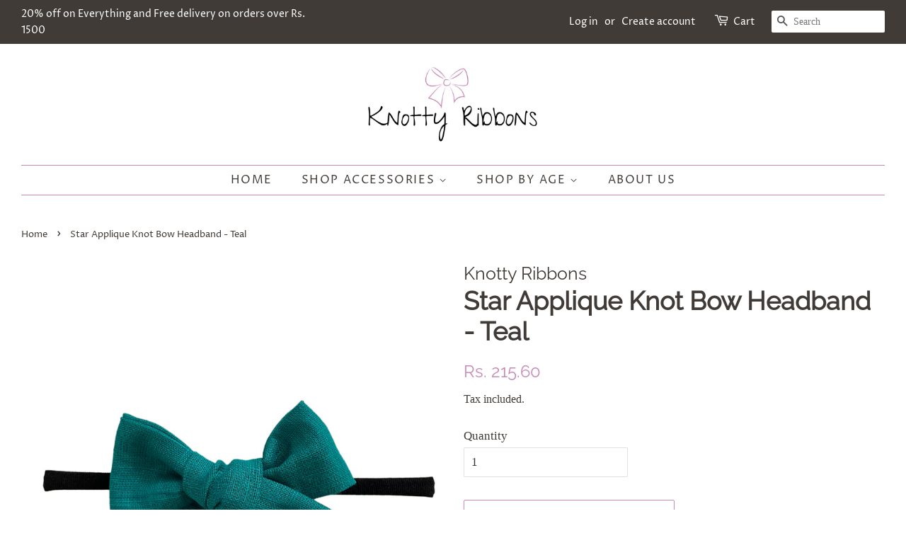

--- FILE ---
content_type: text/html; charset=utf-8
request_url: https://knottyribbons.in/products/star-applique-knot-bow-headband-teal
body_size: 16274
content:
<!doctype html>
<html class="no-js">
<head>

  <!-- Basic page needs ================================================== -->
  <meta charset="utf-8">
  <meta http-equiv="X-UA-Compatible" content="IE=edge,chrome=1">

  
  <link rel="shortcut icon" href="//knottyribbons.in/cdn/shop/files/Knotty_Ribbons_-_Sept_2_32x32.png?v=1630003831" type="image/png" />
  

  <!-- Title and description ================================================== -->
  <title>
  Star Applique Knot Bow Headband - Teal &ndash; Knotty Ribbons
  </title>

  
  <meta name="description" content="Each bow measures approximately 4&quot; x 3” and is handmade with love. Nylon headband - This option for your littlest baby and is made out of a soft and stretchy, nylon that is gentle on your baby&#39;s head. It is one-size-fits-all; no more buying new headbands as they grow. We look forward to seeing your sweet baby wearing #">
  

  <!-- Social meta ================================================== -->
  <!-- /snippets/social-meta-tags.liquid -->




<meta property="og:site_name" content="Knotty Ribbons">
<meta property="og:url" content="https://knottyribbons.in/products/star-applique-knot-bow-headband-teal">
<meta property="og:title" content="Star Applique Knot Bow Headband - Teal">
<meta property="og:type" content="product">
<meta property="og:description" content="Each bow measures approximately 4&quot; x 3” and is handmade with love. Nylon headband - This option for your littlest baby and is made out of a soft and stretchy, nylon that is gentle on your baby&#39;s head. It is one-size-fits-all; no more buying new headbands as they grow. We look forward to seeing your sweet baby wearing #">

  <meta property="og:price:amount" content="215.60">
  <meta property="og:price:currency" content="INR">

<meta property="og:image" content="http://knottyribbons.in/cdn/shop/products/NHB-STR-HTB-LGTL_1200x1200.png?v=1643211372">
<meta property="og:image:secure_url" content="https://knottyribbons.in/cdn/shop/products/NHB-STR-HTB-LGTL_1200x1200.png?v=1643211372">


<meta name="twitter:card" content="summary_large_image">
<meta name="twitter:title" content="Star Applique Knot Bow Headband - Teal">
<meta name="twitter:description" content="Each bow measures approximately 4&quot; x 3” and is handmade with love. Nylon headband - This option for your littlest baby and is made out of a soft and stretchy, nylon that is gentle on your baby&#39;s head. It is one-size-fits-all; no more buying new headbands as they grow. We look forward to seeing your sweet baby wearing #">


  <!-- Helpers ================================================== -->
  <link rel="canonical" href="https://knottyribbons.in/products/star-applique-knot-bow-headband-teal">
  <meta name="viewport" content="width=device-width,initial-scale=1">
  <meta name="theme-color" content="#c88ab5">

  <!-- CSS ================================================== -->
  <link href="//knottyribbons.in/cdn/shop/t/2/assets/timber.scss.css?v=149552062656975101501762238001" rel="stylesheet" type="text/css" media="all" />
  <link href="//knottyribbons.in/cdn/shop/t/2/assets/theme.scss.css?v=107110688012475756021762238001" rel="stylesheet" type="text/css" media="all" />

  <script>
    window.theme = window.theme || {};

    var theme = {
      strings: {
        addToCart: "Add to Cart",
        soldOut: "Sold Out",
        unavailable: "Unavailable",
        zoomClose: "Close (Esc)",
        zoomPrev: "Previous (Left arrow key)",
        zoomNext: "Next (Right arrow key)",
        addressError: "Error looking up that address",
        addressNoResults: "No results for that address",
        addressQueryLimit: "You have exceeded the Google API usage limit. Consider upgrading to a \u003ca href=\"https:\/\/developers.google.com\/maps\/premium\/usage-limits\"\u003ePremium Plan\u003c\/a\u003e.",
        authError: "There was a problem authenticating your Google Maps API Key."
      },
      settings: {
        // Adding some settings to allow the editor to update correctly when they are changed
        enableWideLayout: true,
        typeAccentTransform: true,
        typeAccentSpacing: true,
        baseFontSize: '17px',
        headerBaseFontSize: '36px',
        accentFontSize: '16px'
      },
      variables: {
        mediaQueryMedium: 'screen and (max-width: 768px)',
        bpSmall: false
      },
      moneyFormat: "Rs. {{amount}}"
    }

    document.documentElement.className = document.documentElement.className.replace('no-js', 'supports-js');
  </script>

  <!-- Header hook for plugins ================================================== -->
  <script>window.performance && window.performance.mark && window.performance.mark('shopify.content_for_header.start');</script><meta name="facebook-domain-verification" content="u8ruxeq2tgac6mqo114pwndu4xvwzr">
<meta name="google-site-verification" content="24Lpacs5vh0Bhg3l8GW-4DBkzewSBozwJQR9P4bz8Bs">
<meta id="shopify-digital-wallet" name="shopify-digital-wallet" content="/49877287071/digital_wallets/dialog">
<link rel="alternate" type="application/json+oembed" href="https://knottyribbons.in/products/star-applique-knot-bow-headband-teal.oembed">
<script async="async" src="/checkouts/internal/preloads.js?locale=en-IN"></script>
<script id="shopify-features" type="application/json">{"accessToken":"8d57ef58702d943e11206bd219de5a75","betas":["rich-media-storefront-analytics"],"domain":"knottyribbons.in","predictiveSearch":true,"shopId":49877287071,"locale":"en"}</script>
<script>var Shopify = Shopify || {};
Shopify.shop = "knotty-ribbons.myshopify.com";
Shopify.locale = "en";
Shopify.currency = {"active":"INR","rate":"1.0"};
Shopify.country = "IN";
Shopify.theme = {"name":"Minimal","id":113966284959,"schema_name":"Minimal","schema_version":"12.0.5","theme_store_id":380,"role":"main"};
Shopify.theme.handle = "null";
Shopify.theme.style = {"id":null,"handle":null};
Shopify.cdnHost = "knottyribbons.in/cdn";
Shopify.routes = Shopify.routes || {};
Shopify.routes.root = "/";</script>
<script type="module">!function(o){(o.Shopify=o.Shopify||{}).modules=!0}(window);</script>
<script>!function(o){function n(){var o=[];function n(){o.push(Array.prototype.slice.apply(arguments))}return n.q=o,n}var t=o.Shopify=o.Shopify||{};t.loadFeatures=n(),t.autoloadFeatures=n()}(window);</script>
<script id="shop-js-analytics" type="application/json">{"pageType":"product"}</script>
<script defer="defer" async type="module" src="//knottyribbons.in/cdn/shopifycloud/shop-js/modules/v2/client.init-shop-cart-sync_BT-GjEfc.en.esm.js"></script>
<script defer="defer" async type="module" src="//knottyribbons.in/cdn/shopifycloud/shop-js/modules/v2/chunk.common_D58fp_Oc.esm.js"></script>
<script defer="defer" async type="module" src="//knottyribbons.in/cdn/shopifycloud/shop-js/modules/v2/chunk.modal_xMitdFEc.esm.js"></script>
<script type="module">
  await import("//knottyribbons.in/cdn/shopifycloud/shop-js/modules/v2/client.init-shop-cart-sync_BT-GjEfc.en.esm.js");
await import("//knottyribbons.in/cdn/shopifycloud/shop-js/modules/v2/chunk.common_D58fp_Oc.esm.js");
await import("//knottyribbons.in/cdn/shopifycloud/shop-js/modules/v2/chunk.modal_xMitdFEc.esm.js");

  window.Shopify.SignInWithShop?.initShopCartSync?.({"fedCMEnabled":true,"windoidEnabled":true});

</script>
<script id="__st">var __st={"a":49877287071,"offset":-18000,"reqid":"853536a0-f710-440b-b39d-ea9f9a1a8389-1769034156","pageurl":"knottyribbons.in\/products\/star-applique-knot-bow-headband-teal","u":"0e41754ce5b7","p":"product","rtyp":"product","rid":7527859355866};</script>
<script>window.ShopifyPaypalV4VisibilityTracking = true;</script>
<script id="captcha-bootstrap">!function(){'use strict';const t='contact',e='account',n='new_comment',o=[[t,t],['blogs',n],['comments',n],[t,'customer']],c=[[e,'customer_login'],[e,'guest_login'],[e,'recover_customer_password'],[e,'create_customer']],r=t=>t.map((([t,e])=>`form[action*='/${t}']:not([data-nocaptcha='true']) input[name='form_type'][value='${e}']`)).join(','),a=t=>()=>t?[...document.querySelectorAll(t)].map((t=>t.form)):[];function s(){const t=[...o],e=r(t);return a(e)}const i='password',u='form_key',d=['recaptcha-v3-token','g-recaptcha-response','h-captcha-response',i],f=()=>{try{return window.sessionStorage}catch{return}},m='__shopify_v',_=t=>t.elements[u];function p(t,e,n=!1){try{const o=window.sessionStorage,c=JSON.parse(o.getItem(e)),{data:r}=function(t){const{data:e,action:n}=t;return t[m]||n?{data:e,action:n}:{data:t,action:n}}(c);for(const[e,n]of Object.entries(r))t.elements[e]&&(t.elements[e].value=n);n&&o.removeItem(e)}catch(o){console.error('form repopulation failed',{error:o})}}const l='form_type',E='cptcha';function T(t){t.dataset[E]=!0}const w=window,h=w.document,L='Shopify',v='ce_forms',y='captcha';let A=!1;((t,e)=>{const n=(g='f06e6c50-85a8-45c8-87d0-21a2b65856fe',I='https://cdn.shopify.com/shopifycloud/storefront-forms-hcaptcha/ce_storefront_forms_captcha_hcaptcha.v1.5.2.iife.js',D={infoText:'Protected by hCaptcha',privacyText:'Privacy',termsText:'Terms'},(t,e,n)=>{const o=w[L][v],c=o.bindForm;if(c)return c(t,g,e,D).then(n);var r;o.q.push([[t,g,e,D],n]),r=I,A||(h.body.append(Object.assign(h.createElement('script'),{id:'captcha-provider',async:!0,src:r})),A=!0)});var g,I,D;w[L]=w[L]||{},w[L][v]=w[L][v]||{},w[L][v].q=[],w[L][y]=w[L][y]||{},w[L][y].protect=function(t,e){n(t,void 0,e),T(t)},Object.freeze(w[L][y]),function(t,e,n,w,h,L){const[v,y,A,g]=function(t,e,n){const i=e?o:[],u=t?c:[],d=[...i,...u],f=r(d),m=r(i),_=r(d.filter((([t,e])=>n.includes(e))));return[a(f),a(m),a(_),s()]}(w,h,L),I=t=>{const e=t.target;return e instanceof HTMLFormElement?e:e&&e.form},D=t=>v().includes(t);t.addEventListener('submit',(t=>{const e=I(t);if(!e)return;const n=D(e)&&!e.dataset.hcaptchaBound&&!e.dataset.recaptchaBound,o=_(e),c=g().includes(e)&&(!o||!o.value);(n||c)&&t.preventDefault(),c&&!n&&(function(t){try{if(!f())return;!function(t){const e=f();if(!e)return;const n=_(t);if(!n)return;const o=n.value;o&&e.removeItem(o)}(t);const e=Array.from(Array(32),(()=>Math.random().toString(36)[2])).join('');!function(t,e){_(t)||t.append(Object.assign(document.createElement('input'),{type:'hidden',name:u})),t.elements[u].value=e}(t,e),function(t,e){const n=f();if(!n)return;const o=[...t.querySelectorAll(`input[type='${i}']`)].map((({name:t})=>t)),c=[...d,...o],r={};for(const[a,s]of new FormData(t).entries())c.includes(a)||(r[a]=s);n.setItem(e,JSON.stringify({[m]:1,action:t.action,data:r}))}(t,e)}catch(e){console.error('failed to persist form',e)}}(e),e.submit())}));const S=(t,e)=>{t&&!t.dataset[E]&&(n(t,e.some((e=>e===t))),T(t))};for(const o of['focusin','change'])t.addEventListener(o,(t=>{const e=I(t);D(e)&&S(e,y())}));const B=e.get('form_key'),M=e.get(l),P=B&&M;t.addEventListener('DOMContentLoaded',(()=>{const t=y();if(P)for(const e of t)e.elements[l].value===M&&p(e,B);[...new Set([...A(),...v().filter((t=>'true'===t.dataset.shopifyCaptcha))])].forEach((e=>S(e,t)))}))}(h,new URLSearchParams(w.location.search),n,t,e,['guest_login'])})(!0,!0)}();</script>
<script integrity="sha256-4kQ18oKyAcykRKYeNunJcIwy7WH5gtpwJnB7kiuLZ1E=" data-source-attribution="shopify.loadfeatures" defer="defer" src="//knottyribbons.in/cdn/shopifycloud/storefront/assets/storefront/load_feature-a0a9edcb.js" crossorigin="anonymous"></script>
<script data-source-attribution="shopify.dynamic_checkout.dynamic.init">var Shopify=Shopify||{};Shopify.PaymentButton=Shopify.PaymentButton||{isStorefrontPortableWallets:!0,init:function(){window.Shopify.PaymentButton.init=function(){};var t=document.createElement("script");t.src="https://knottyribbons.in/cdn/shopifycloud/portable-wallets/latest/portable-wallets.en.js",t.type="module",document.head.appendChild(t)}};
</script>
<script data-source-attribution="shopify.dynamic_checkout.buyer_consent">
  function portableWalletsHideBuyerConsent(e){var t=document.getElementById("shopify-buyer-consent"),n=document.getElementById("shopify-subscription-policy-button");t&&n&&(t.classList.add("hidden"),t.setAttribute("aria-hidden","true"),n.removeEventListener("click",e))}function portableWalletsShowBuyerConsent(e){var t=document.getElementById("shopify-buyer-consent"),n=document.getElementById("shopify-subscription-policy-button");t&&n&&(t.classList.remove("hidden"),t.removeAttribute("aria-hidden"),n.addEventListener("click",e))}window.Shopify?.PaymentButton&&(window.Shopify.PaymentButton.hideBuyerConsent=portableWalletsHideBuyerConsent,window.Shopify.PaymentButton.showBuyerConsent=portableWalletsShowBuyerConsent);
</script>
<script>
  function portableWalletsCleanup(e){e&&e.src&&console.error("Failed to load portable wallets script "+e.src);var t=document.querySelectorAll("shopify-accelerated-checkout .shopify-payment-button__skeleton, shopify-accelerated-checkout-cart .wallet-cart-button__skeleton"),e=document.getElementById("shopify-buyer-consent");for(let e=0;e<t.length;e++)t[e].remove();e&&e.remove()}function portableWalletsNotLoadedAsModule(e){e instanceof ErrorEvent&&"string"==typeof e.message&&e.message.includes("import.meta")&&"string"==typeof e.filename&&e.filename.includes("portable-wallets")&&(window.removeEventListener("error",portableWalletsNotLoadedAsModule),window.Shopify.PaymentButton.failedToLoad=e,"loading"===document.readyState?document.addEventListener("DOMContentLoaded",window.Shopify.PaymentButton.init):window.Shopify.PaymentButton.init())}window.addEventListener("error",portableWalletsNotLoadedAsModule);
</script>

<script type="module" src="https://knottyribbons.in/cdn/shopifycloud/portable-wallets/latest/portable-wallets.en.js" onError="portableWalletsCleanup(this)" crossorigin="anonymous"></script>
<script nomodule>
  document.addEventListener("DOMContentLoaded", portableWalletsCleanup);
</script>

<link id="shopify-accelerated-checkout-styles" rel="stylesheet" media="screen" href="https://knottyribbons.in/cdn/shopifycloud/portable-wallets/latest/accelerated-checkout-backwards-compat.css" crossorigin="anonymous">
<style id="shopify-accelerated-checkout-cart">
        #shopify-buyer-consent {
  margin-top: 1em;
  display: inline-block;
  width: 100%;
}

#shopify-buyer-consent.hidden {
  display: none;
}

#shopify-subscription-policy-button {
  background: none;
  border: none;
  padding: 0;
  text-decoration: underline;
  font-size: inherit;
  cursor: pointer;
}

#shopify-subscription-policy-button::before {
  box-shadow: none;
}

      </style>

<script>window.performance && window.performance.mark && window.performance.mark('shopify.content_for_header.end');</script>

  <script src="//knottyribbons.in/cdn/shop/t/2/assets/jquery-2.2.3.min.js?v=58211863146907186831602830424" type="text/javascript"></script>

  <script src="//knottyribbons.in/cdn/shop/t/2/assets/lazysizes.min.js?v=155223123402716617051602830425" async="async"></script>

  
  

<link href="https://monorail-edge.shopifysvc.com" rel="dns-prefetch">
<script>(function(){if ("sendBeacon" in navigator && "performance" in window) {try {var session_token_from_headers = performance.getEntriesByType('navigation')[0].serverTiming.find(x => x.name == '_s').description;} catch {var session_token_from_headers = undefined;}var session_cookie_matches = document.cookie.match(/_shopify_s=([^;]*)/);var session_token_from_cookie = session_cookie_matches && session_cookie_matches.length === 2 ? session_cookie_matches[1] : "";var session_token = session_token_from_headers || session_token_from_cookie || "";function handle_abandonment_event(e) {var entries = performance.getEntries().filter(function(entry) {return /monorail-edge.shopifysvc.com/.test(entry.name);});if (!window.abandonment_tracked && entries.length === 0) {window.abandonment_tracked = true;var currentMs = Date.now();var navigation_start = performance.timing.navigationStart;var payload = {shop_id: 49877287071,url: window.location.href,navigation_start,duration: currentMs - navigation_start,session_token,page_type: "product"};window.navigator.sendBeacon("https://monorail-edge.shopifysvc.com/v1/produce", JSON.stringify({schema_id: "online_store_buyer_site_abandonment/1.1",payload: payload,metadata: {event_created_at_ms: currentMs,event_sent_at_ms: currentMs}}));}}window.addEventListener('pagehide', handle_abandonment_event);}}());</script>
<script id="web-pixels-manager-setup">(function e(e,d,r,n,o){if(void 0===o&&(o={}),!Boolean(null===(a=null===(i=window.Shopify)||void 0===i?void 0:i.analytics)||void 0===a?void 0:a.replayQueue)){var i,a;window.Shopify=window.Shopify||{};var t=window.Shopify;t.analytics=t.analytics||{};var s=t.analytics;s.replayQueue=[],s.publish=function(e,d,r){return s.replayQueue.push([e,d,r]),!0};try{self.performance.mark("wpm:start")}catch(e){}var l=function(){var e={modern:/Edge?\/(1{2}[4-9]|1[2-9]\d|[2-9]\d{2}|\d{4,})\.\d+(\.\d+|)|Firefox\/(1{2}[4-9]|1[2-9]\d|[2-9]\d{2}|\d{4,})\.\d+(\.\d+|)|Chrom(ium|e)\/(9{2}|\d{3,})\.\d+(\.\d+|)|(Maci|X1{2}).+ Version\/(15\.\d+|(1[6-9]|[2-9]\d|\d{3,})\.\d+)([,.]\d+|)( \(\w+\)|)( Mobile\/\w+|) Safari\/|Chrome.+OPR\/(9{2}|\d{3,})\.\d+\.\d+|(CPU[ +]OS|iPhone[ +]OS|CPU[ +]iPhone|CPU IPhone OS|CPU iPad OS)[ +]+(15[._]\d+|(1[6-9]|[2-9]\d|\d{3,})[._]\d+)([._]\d+|)|Android:?[ /-](13[3-9]|1[4-9]\d|[2-9]\d{2}|\d{4,})(\.\d+|)(\.\d+|)|Android.+Firefox\/(13[5-9]|1[4-9]\d|[2-9]\d{2}|\d{4,})\.\d+(\.\d+|)|Android.+Chrom(ium|e)\/(13[3-9]|1[4-9]\d|[2-9]\d{2}|\d{4,})\.\d+(\.\d+|)|SamsungBrowser\/([2-9]\d|\d{3,})\.\d+/,legacy:/Edge?\/(1[6-9]|[2-9]\d|\d{3,})\.\d+(\.\d+|)|Firefox\/(5[4-9]|[6-9]\d|\d{3,})\.\d+(\.\d+|)|Chrom(ium|e)\/(5[1-9]|[6-9]\d|\d{3,})\.\d+(\.\d+|)([\d.]+$|.*Safari\/(?![\d.]+ Edge\/[\d.]+$))|(Maci|X1{2}).+ Version\/(10\.\d+|(1[1-9]|[2-9]\d|\d{3,})\.\d+)([,.]\d+|)( \(\w+\)|)( Mobile\/\w+|) Safari\/|Chrome.+OPR\/(3[89]|[4-9]\d|\d{3,})\.\d+\.\d+|(CPU[ +]OS|iPhone[ +]OS|CPU[ +]iPhone|CPU IPhone OS|CPU iPad OS)[ +]+(10[._]\d+|(1[1-9]|[2-9]\d|\d{3,})[._]\d+)([._]\d+|)|Android:?[ /-](13[3-9]|1[4-9]\d|[2-9]\d{2}|\d{4,})(\.\d+|)(\.\d+|)|Mobile Safari.+OPR\/([89]\d|\d{3,})\.\d+\.\d+|Android.+Firefox\/(13[5-9]|1[4-9]\d|[2-9]\d{2}|\d{4,})\.\d+(\.\d+|)|Android.+Chrom(ium|e)\/(13[3-9]|1[4-9]\d|[2-9]\d{2}|\d{4,})\.\d+(\.\d+|)|Android.+(UC? ?Browser|UCWEB|U3)[ /]?(15\.([5-9]|\d{2,})|(1[6-9]|[2-9]\d|\d{3,})\.\d+)\.\d+|SamsungBrowser\/(5\.\d+|([6-9]|\d{2,})\.\d+)|Android.+MQ{2}Browser\/(14(\.(9|\d{2,})|)|(1[5-9]|[2-9]\d|\d{3,})(\.\d+|))(\.\d+|)|K[Aa][Ii]OS\/(3\.\d+|([4-9]|\d{2,})\.\d+)(\.\d+|)/},d=e.modern,r=e.legacy,n=navigator.userAgent;return n.match(d)?"modern":n.match(r)?"legacy":"unknown"}(),u="modern"===l?"modern":"legacy",c=(null!=n?n:{modern:"",legacy:""})[u],f=function(e){return[e.baseUrl,"/wpm","/b",e.hashVersion,"modern"===e.buildTarget?"m":"l",".js"].join("")}({baseUrl:d,hashVersion:r,buildTarget:u}),m=function(e){var d=e.version,r=e.bundleTarget,n=e.surface,o=e.pageUrl,i=e.monorailEndpoint;return{emit:function(e){var a=e.status,t=e.errorMsg,s=(new Date).getTime(),l=JSON.stringify({metadata:{event_sent_at_ms:s},events:[{schema_id:"web_pixels_manager_load/3.1",payload:{version:d,bundle_target:r,page_url:o,status:a,surface:n,error_msg:t},metadata:{event_created_at_ms:s}}]});if(!i)return console&&console.warn&&console.warn("[Web Pixels Manager] No Monorail endpoint provided, skipping logging."),!1;try{return self.navigator.sendBeacon.bind(self.navigator)(i,l)}catch(e){}var u=new XMLHttpRequest;try{return u.open("POST",i,!0),u.setRequestHeader("Content-Type","text/plain"),u.send(l),!0}catch(e){return console&&console.warn&&console.warn("[Web Pixels Manager] Got an unhandled error while logging to Monorail."),!1}}}}({version:r,bundleTarget:l,surface:e.surface,pageUrl:self.location.href,monorailEndpoint:e.monorailEndpoint});try{o.browserTarget=l,function(e){var d=e.src,r=e.async,n=void 0===r||r,o=e.onload,i=e.onerror,a=e.sri,t=e.scriptDataAttributes,s=void 0===t?{}:t,l=document.createElement("script"),u=document.querySelector("head"),c=document.querySelector("body");if(l.async=n,l.src=d,a&&(l.integrity=a,l.crossOrigin="anonymous"),s)for(var f in s)if(Object.prototype.hasOwnProperty.call(s,f))try{l.dataset[f]=s[f]}catch(e){}if(o&&l.addEventListener("load",o),i&&l.addEventListener("error",i),u)u.appendChild(l);else{if(!c)throw new Error("Did not find a head or body element to append the script");c.appendChild(l)}}({src:f,async:!0,onload:function(){if(!function(){var e,d;return Boolean(null===(d=null===(e=window.Shopify)||void 0===e?void 0:e.analytics)||void 0===d?void 0:d.initialized)}()){var d=window.webPixelsManager.init(e)||void 0;if(d){var r=window.Shopify.analytics;r.replayQueue.forEach((function(e){var r=e[0],n=e[1],o=e[2];d.publishCustomEvent(r,n,o)})),r.replayQueue=[],r.publish=d.publishCustomEvent,r.visitor=d.visitor,r.initialized=!0}}},onerror:function(){return m.emit({status:"failed",errorMsg:"".concat(f," has failed to load")})},sri:function(e){var d=/^sha384-[A-Za-z0-9+/=]+$/;return"string"==typeof e&&d.test(e)}(c)?c:"",scriptDataAttributes:o}),m.emit({status:"loading"})}catch(e){m.emit({status:"failed",errorMsg:(null==e?void 0:e.message)||"Unknown error"})}}})({shopId: 49877287071,storefrontBaseUrl: "https://knottyribbons.in",extensionsBaseUrl: "https://extensions.shopifycdn.com/cdn/shopifycloud/web-pixels-manager",monorailEndpoint: "https://monorail-edge.shopifysvc.com/unstable/produce_batch",surface: "storefront-renderer",enabledBetaFlags: ["2dca8a86"],webPixelsConfigList: [{"id":"126025946","configuration":"{\"pixel_id\":\"344992117328937\",\"pixel_type\":\"facebook_pixel\",\"metaapp_system_user_token\":\"-\"}","eventPayloadVersion":"v1","runtimeContext":"OPEN","scriptVersion":"ca16bc87fe92b6042fbaa3acc2fbdaa6","type":"APP","apiClientId":2329312,"privacyPurposes":["ANALYTICS","MARKETING","SALE_OF_DATA"],"dataSharingAdjustments":{"protectedCustomerApprovalScopes":["read_customer_address","read_customer_email","read_customer_name","read_customer_personal_data","read_customer_phone"]}},{"id":"shopify-app-pixel","configuration":"{}","eventPayloadVersion":"v1","runtimeContext":"STRICT","scriptVersion":"0450","apiClientId":"shopify-pixel","type":"APP","privacyPurposes":["ANALYTICS","MARKETING"]},{"id":"shopify-custom-pixel","eventPayloadVersion":"v1","runtimeContext":"LAX","scriptVersion":"0450","apiClientId":"shopify-pixel","type":"CUSTOM","privacyPurposes":["ANALYTICS","MARKETING"]}],isMerchantRequest: false,initData: {"shop":{"name":"Knotty Ribbons","paymentSettings":{"currencyCode":"INR"},"myshopifyDomain":"knotty-ribbons.myshopify.com","countryCode":"IN","storefrontUrl":"https:\/\/knottyribbons.in"},"customer":null,"cart":null,"checkout":null,"productVariants":[{"price":{"amount":215.6,"currencyCode":"INR"},"product":{"title":"Star Applique Knot Bow Headband - Teal","vendor":"Knotty Ribbons","id":"7527859355866","untranslatedTitle":"Star Applique Knot Bow Headband - Teal","url":"\/products\/star-applique-knot-bow-headband-teal","type":""},"id":"42339400155354","image":{"src":"\/\/knottyribbons.in\/cdn\/shop\/products\/NHB-STR-HTB-LGTL.png?v=1643211372"},"sku":"NHB-STR-HTB-LG TL","title":"Default Title","untranslatedTitle":"Default Title"}],"purchasingCompany":null},},"https://knottyribbons.in/cdn","fcfee988w5aeb613cpc8e4bc33m6693e112",{"modern":"","legacy":""},{"shopId":"49877287071","storefrontBaseUrl":"https:\/\/knottyribbons.in","extensionBaseUrl":"https:\/\/extensions.shopifycdn.com\/cdn\/shopifycloud\/web-pixels-manager","surface":"storefront-renderer","enabledBetaFlags":"[\"2dca8a86\"]","isMerchantRequest":"false","hashVersion":"fcfee988w5aeb613cpc8e4bc33m6693e112","publish":"custom","events":"[[\"page_viewed\",{}],[\"product_viewed\",{\"productVariant\":{\"price\":{\"amount\":215.6,\"currencyCode\":\"INR\"},\"product\":{\"title\":\"Star Applique Knot Bow Headband - Teal\",\"vendor\":\"Knotty Ribbons\",\"id\":\"7527859355866\",\"untranslatedTitle\":\"Star Applique Knot Bow Headband - Teal\",\"url\":\"\/products\/star-applique-knot-bow-headband-teal\",\"type\":\"\"},\"id\":\"42339400155354\",\"image\":{\"src\":\"\/\/knottyribbons.in\/cdn\/shop\/products\/NHB-STR-HTB-LGTL.png?v=1643211372\"},\"sku\":\"NHB-STR-HTB-LG TL\",\"title\":\"Default Title\",\"untranslatedTitle\":\"Default Title\"}}]]"});</script><script>
  window.ShopifyAnalytics = window.ShopifyAnalytics || {};
  window.ShopifyAnalytics.meta = window.ShopifyAnalytics.meta || {};
  window.ShopifyAnalytics.meta.currency = 'INR';
  var meta = {"product":{"id":7527859355866,"gid":"gid:\/\/shopify\/Product\/7527859355866","vendor":"Knotty Ribbons","type":"","handle":"star-applique-knot-bow-headband-teal","variants":[{"id":42339400155354,"price":21560,"name":"Star Applique Knot Bow Headband - Teal","public_title":null,"sku":"NHB-STR-HTB-LG TL"}],"remote":false},"page":{"pageType":"product","resourceType":"product","resourceId":7527859355866,"requestId":"853536a0-f710-440b-b39d-ea9f9a1a8389-1769034156"}};
  for (var attr in meta) {
    window.ShopifyAnalytics.meta[attr] = meta[attr];
  }
</script>
<script class="analytics">
  (function () {
    var customDocumentWrite = function(content) {
      var jquery = null;

      if (window.jQuery) {
        jquery = window.jQuery;
      } else if (window.Checkout && window.Checkout.$) {
        jquery = window.Checkout.$;
      }

      if (jquery) {
        jquery('body').append(content);
      }
    };

    var hasLoggedConversion = function(token) {
      if (token) {
        return document.cookie.indexOf('loggedConversion=' + token) !== -1;
      }
      return false;
    }

    var setCookieIfConversion = function(token) {
      if (token) {
        var twoMonthsFromNow = new Date(Date.now());
        twoMonthsFromNow.setMonth(twoMonthsFromNow.getMonth() + 2);

        document.cookie = 'loggedConversion=' + token + '; expires=' + twoMonthsFromNow;
      }
    }

    var trekkie = window.ShopifyAnalytics.lib = window.trekkie = window.trekkie || [];
    if (trekkie.integrations) {
      return;
    }
    trekkie.methods = [
      'identify',
      'page',
      'ready',
      'track',
      'trackForm',
      'trackLink'
    ];
    trekkie.factory = function(method) {
      return function() {
        var args = Array.prototype.slice.call(arguments);
        args.unshift(method);
        trekkie.push(args);
        return trekkie;
      };
    };
    for (var i = 0; i < trekkie.methods.length; i++) {
      var key = trekkie.methods[i];
      trekkie[key] = trekkie.factory(key);
    }
    trekkie.load = function(config) {
      trekkie.config = config || {};
      trekkie.config.initialDocumentCookie = document.cookie;
      var first = document.getElementsByTagName('script')[0];
      var script = document.createElement('script');
      script.type = 'text/javascript';
      script.onerror = function(e) {
        var scriptFallback = document.createElement('script');
        scriptFallback.type = 'text/javascript';
        scriptFallback.onerror = function(error) {
                var Monorail = {
      produce: function produce(monorailDomain, schemaId, payload) {
        var currentMs = new Date().getTime();
        var event = {
          schema_id: schemaId,
          payload: payload,
          metadata: {
            event_created_at_ms: currentMs,
            event_sent_at_ms: currentMs
          }
        };
        return Monorail.sendRequest("https://" + monorailDomain + "/v1/produce", JSON.stringify(event));
      },
      sendRequest: function sendRequest(endpointUrl, payload) {
        // Try the sendBeacon API
        if (window && window.navigator && typeof window.navigator.sendBeacon === 'function' && typeof window.Blob === 'function' && !Monorail.isIos12()) {
          var blobData = new window.Blob([payload], {
            type: 'text/plain'
          });

          if (window.navigator.sendBeacon(endpointUrl, blobData)) {
            return true;
          } // sendBeacon was not successful

        } // XHR beacon

        var xhr = new XMLHttpRequest();

        try {
          xhr.open('POST', endpointUrl);
          xhr.setRequestHeader('Content-Type', 'text/plain');
          xhr.send(payload);
        } catch (e) {
          console.log(e);
        }

        return false;
      },
      isIos12: function isIos12() {
        return window.navigator.userAgent.lastIndexOf('iPhone; CPU iPhone OS 12_') !== -1 || window.navigator.userAgent.lastIndexOf('iPad; CPU OS 12_') !== -1;
      }
    };
    Monorail.produce('monorail-edge.shopifysvc.com',
      'trekkie_storefront_load_errors/1.1',
      {shop_id: 49877287071,
      theme_id: 113966284959,
      app_name: "storefront",
      context_url: window.location.href,
      source_url: "//knottyribbons.in/cdn/s/trekkie.storefront.9615f8e10e499e09ff0451d383e936edfcfbbf47.min.js"});

        };
        scriptFallback.async = true;
        scriptFallback.src = '//knottyribbons.in/cdn/s/trekkie.storefront.9615f8e10e499e09ff0451d383e936edfcfbbf47.min.js';
        first.parentNode.insertBefore(scriptFallback, first);
      };
      script.async = true;
      script.src = '//knottyribbons.in/cdn/s/trekkie.storefront.9615f8e10e499e09ff0451d383e936edfcfbbf47.min.js';
      first.parentNode.insertBefore(script, first);
    };
    trekkie.load(
      {"Trekkie":{"appName":"storefront","development":false,"defaultAttributes":{"shopId":49877287071,"isMerchantRequest":null,"themeId":113966284959,"themeCityHash":"8434136875207661178","contentLanguage":"en","currency":"INR","eventMetadataId":"d5c05c3b-6d8d-403f-8fcc-6e99d91bda5f"},"isServerSideCookieWritingEnabled":true,"monorailRegion":"shop_domain","enabledBetaFlags":["65f19447"]},"Session Attribution":{},"S2S":{"facebookCapiEnabled":true,"source":"trekkie-storefront-renderer","apiClientId":580111}}
    );

    var loaded = false;
    trekkie.ready(function() {
      if (loaded) return;
      loaded = true;

      window.ShopifyAnalytics.lib = window.trekkie;

      var originalDocumentWrite = document.write;
      document.write = customDocumentWrite;
      try { window.ShopifyAnalytics.merchantGoogleAnalytics.call(this); } catch(error) {};
      document.write = originalDocumentWrite;

      window.ShopifyAnalytics.lib.page(null,{"pageType":"product","resourceType":"product","resourceId":7527859355866,"requestId":"853536a0-f710-440b-b39d-ea9f9a1a8389-1769034156","shopifyEmitted":true});

      var match = window.location.pathname.match(/checkouts\/(.+)\/(thank_you|post_purchase)/)
      var token = match? match[1]: undefined;
      if (!hasLoggedConversion(token)) {
        setCookieIfConversion(token);
        window.ShopifyAnalytics.lib.track("Viewed Product",{"currency":"INR","variantId":42339400155354,"productId":7527859355866,"productGid":"gid:\/\/shopify\/Product\/7527859355866","name":"Star Applique Knot Bow Headband - Teal","price":"215.60","sku":"NHB-STR-HTB-LG TL","brand":"Knotty Ribbons","variant":null,"category":"","nonInteraction":true,"remote":false},undefined,undefined,{"shopifyEmitted":true});
      window.ShopifyAnalytics.lib.track("monorail:\/\/trekkie_storefront_viewed_product\/1.1",{"currency":"INR","variantId":42339400155354,"productId":7527859355866,"productGid":"gid:\/\/shopify\/Product\/7527859355866","name":"Star Applique Knot Bow Headband - Teal","price":"215.60","sku":"NHB-STR-HTB-LG TL","brand":"Knotty Ribbons","variant":null,"category":"","nonInteraction":true,"remote":false,"referer":"https:\/\/knottyribbons.in\/products\/star-applique-knot-bow-headband-teal"});
      }
    });


        var eventsListenerScript = document.createElement('script');
        eventsListenerScript.async = true;
        eventsListenerScript.src = "//knottyribbons.in/cdn/shopifycloud/storefront/assets/shop_events_listener-3da45d37.js";
        document.getElementsByTagName('head')[0].appendChild(eventsListenerScript);

})();</script>
<script
  defer
  src="https://knottyribbons.in/cdn/shopifycloud/perf-kit/shopify-perf-kit-3.0.4.min.js"
  data-application="storefront-renderer"
  data-shop-id="49877287071"
  data-render-region="gcp-us-central1"
  data-page-type="product"
  data-theme-instance-id="113966284959"
  data-theme-name="Minimal"
  data-theme-version="12.0.5"
  data-monorail-region="shop_domain"
  data-resource-timing-sampling-rate="10"
  data-shs="true"
  data-shs-beacon="true"
  data-shs-export-with-fetch="true"
  data-shs-logs-sample-rate="1"
  data-shs-beacon-endpoint="https://knottyribbons.in/api/collect"
></script>
</head>

<body id="star-applique-knot-bow-headband-teal" class="template-product">

  <div id="shopify-section-header" class="shopify-section"><style>
  .logo__image-wrapper {
    max-width: 250px;
  }
  /*================= If logo is above navigation ================== */
  
    .site-nav {
      
        border-top: 1px solid #c88ab5;
        border-bottom: 1px solid #c88ab5;
      
      margin-top: 30px;
    }

    
      .logo__image-wrapper {
        margin: 0 auto;
      }
    
  

  /*============ If logo is on the same line as navigation ============ */
  


  
</style>

<div data-section-id="header" data-section-type="header-section">
  <div class="header-bar">
    <div class="wrapper medium-down--hide">
      <div class="post-large--display-table">

        
          <div class="header-bar__left post-large--display-table-cell">

            

            

            
              <div class="header-bar__module header-bar__message">
                
                  <a href="/collections">
                
                  20% off on Everything and Free delivery on orders over Rs. 1500
                
                  </a>
                
              </div>
            

          </div>
        

        <div class="header-bar__right post-large--display-table-cell">

          
            <ul class="header-bar__module header-bar__module--list">
              
                <li>
                  <a href="https://shopify.com/49877287071/account?locale=en&amp;region_country=IN" id="customer_login_link">Log in</a>
                </li>
                <li>or</li>
                <li>
                  <a href="https://shopify.com/49877287071/account?locale=en" id="customer_register_link">Create account</a>
                </li>
              
            </ul>
          

          <div class="header-bar__module">
            <span class="header-bar__sep" aria-hidden="true"></span>
            <a href="/cart" class="cart-page-link">
              <span class="icon icon-cart header-bar__cart-icon" aria-hidden="true"></span>
            </a>
          </div>

          <div class="header-bar__module">
            <a href="/cart" class="cart-page-link">
              Cart
              <span class="cart-count header-bar__cart-count hidden-count">0</span>
            </a>
          </div>

          
            
              <div class="header-bar__module header-bar__search">
                


  <form action="/search" method="get" class="header-bar__search-form clearfix" role="search">
    
    <button type="submit" class="btn btn--search icon-fallback-text header-bar__search-submit">
      <span class="icon icon-search" aria-hidden="true"></span>
      <span class="fallback-text">Search</span>
    </button>
    <input type="search" name="q" value="" aria-label="Search" class="header-bar__search-input" placeholder="Search">
  </form>


              </div>
            
          

        </div>
      </div>
    </div>

    <div class="wrapper post-large--hide announcement-bar--mobile">
      
        
          <a href="/collections">
        
          <span>20% off on Everything and Free delivery on orders over Rs. 1500</span>
        
          </a>
        
      
    </div>

    <div class="wrapper post-large--hide">
      
        <button type="button" class="mobile-nav-trigger" id="MobileNavTrigger" aria-controls="MobileNav" aria-expanded="false">
          <span class="icon icon-hamburger" aria-hidden="true"></span>
          Menu
        </button>
      
      <a href="/cart" class="cart-page-link mobile-cart-page-link">
        <span class="icon icon-cart header-bar__cart-icon" aria-hidden="true"></span>
        Cart <span class="cart-count hidden-count">0</span>
      </a>
    </div>
    <nav role="navigation">
  <ul id="MobileNav" class="mobile-nav post-large--hide">
    
      
        <li class="mobile-nav__link">
          <a
            href="/"
            class="mobile-nav"
            >
            Home
          </a>
        </li>
      
    
      
        
        <li class="mobile-nav__link" aria-haspopup="true">
          <a
            href="/collections/all"
            class="mobile-nav__sublist-trigger"
            aria-controls="MobileNav-Parent-2"
            aria-expanded="false">
            Shop Accessories
            <span class="icon-fallback-text mobile-nav__sublist-expand" aria-hidden="true">
  <span class="icon icon-plus" aria-hidden="true"></span>
  <span class="fallback-text">+</span>
</span>
<span class="icon-fallback-text mobile-nav__sublist-contract" aria-hidden="true">
  <span class="icon icon-minus" aria-hidden="true"></span>
  <span class="fallback-text">-</span>
</span>

          </a>
          <ul
            id="MobileNav-Parent-2"
            class="mobile-nav__sublist">
            
              <li class="mobile-nav__sublist-link ">
                <a href="/collections/all" class="site-nav__link">All <span class="visually-hidden">Shop Accessories</span></a>
              </li>
            
            
              
                
                <li class="mobile-nav__sublist-link">
                  <a
                    href="/collections/collections"
                    class="mobile-nav__sublist-trigger"
                    aria-controls="MobileNav-Child-2-1"
                    aria-expanded="false"
                    >
                    Collections
                    <span class="icon-fallback-text mobile-nav__sublist-expand" aria-hidden="true">
  <span class="icon icon-plus" aria-hidden="true"></span>
  <span class="fallback-text">+</span>
</span>
<span class="icon-fallback-text mobile-nav__sublist-contract" aria-hidden="true">
  <span class="icon icon-minus" aria-hidden="true"></span>
  <span class="fallback-text">-</span>
</span>

                  </a>
                  <ul
                    id="MobileNav-Child-2-1"
                    class="mobile-nav__sublist mobile-nav__sublist--grandchilds">
                    
                      <li class="mobile-nav__sublist-link">
                        <a
                          href="/collections/winter-velvets"
                          >
                          All Things Velvets
                        </a>
                      </li>
                    
                      <li class="mobile-nav__sublist-link">
                        <a
                          href="/collections/leather"
                          >
                          Leather Weather
                        </a>
                      </li>
                    
                      <li class="mobile-nav__sublist-link">
                        <a
                          href="/collections/unicorn"
                          >
                          Unicorn Collection
                        </a>
                      </li>
                    
                      <li class="mobile-nav__sublist-link">
                        <a
                          href="/collections/party-collection"
                          >
                          Party Collection
                        </a>
                      </li>
                    
                      <li class="mobile-nav__sublist-link">
                        <a
                          href="/collections/pom-pom-collection"
                          >
                          Pom Pom Collection
                        </a>
                      </li>
                    
                  </ul>
                </li>
              
            
              
                
                <li class="mobile-nav__sublist-link">
                  <a
                    href="/collections/headbands"
                    class="mobile-nav__sublist-trigger"
                    aria-controls="MobileNav-Child-2-2"
                    aria-expanded="false"
                    >
                    Hair Bands
                    <span class="icon-fallback-text mobile-nav__sublist-expand" aria-hidden="true">
  <span class="icon icon-plus" aria-hidden="true"></span>
  <span class="fallback-text">+</span>
</span>
<span class="icon-fallback-text mobile-nav__sublist-contract" aria-hidden="true">
  <span class="icon icon-minus" aria-hidden="true"></span>
  <span class="fallback-text">-</span>
</span>

                  </a>
                  <ul
                    id="MobileNav-Child-2-2"
                    class="mobile-nav__sublist mobile-nav__sublist--grandchilds">
                    
                      <li class="mobile-nav__sublist-link">
                        <a
                          href="/collections/all-hair-bands"
                          >
                          All Hair Bands
                        </a>
                      </li>
                    
                      <li class="mobile-nav__sublist-link">
                        <a
                          href="/collections/hairband-sets"
                          >
                          Hair Band Sets
                        </a>
                      </li>
                    
                      <li class="mobile-nav__sublist-link">
                        <a
                          href="/collections/headbands"
                          >
                          Elastic Hair Bands
                        </a>
                      </li>
                    
                      <li class="mobile-nav__sublist-link">
                        <a
                          href="/collections/hard-bands"
                          >
                          Hard Bands
                        </a>
                      </li>
                    
                      <li class="mobile-nav__sublist-link">
                        <a
                          href="/collections/turband-headbands-1"
                          >
                          Woolen Turban Headbands
                        </a>
                      </li>
                    
                  </ul>
                </li>
              
            
              
                
                <li class="mobile-nav__sublist-link">
                  <a
                    href="/collections/hair-clips"
                    class="mobile-nav__sublist-trigger"
                    aria-controls="MobileNav-Child-2-3"
                    aria-expanded="false"
                    >
                    Hair Clips
                    <span class="icon-fallback-text mobile-nav__sublist-expand" aria-hidden="true">
  <span class="icon icon-plus" aria-hidden="true"></span>
  <span class="fallback-text">+</span>
</span>
<span class="icon-fallback-text mobile-nav__sublist-contract" aria-hidden="true">
  <span class="icon icon-minus" aria-hidden="true"></span>
  <span class="fallback-text">-</span>
</span>

                  </a>
                  <ul
                    id="MobileNav-Child-2-3"
                    class="mobile-nav__sublist mobile-nav__sublist--grandchilds">
                    
                      <li class="mobile-nav__sublist-link">
                        <a
                          href="/collections/alligator-clips"
                          >
                          Alligator Clips 
                        </a>
                      </li>
                    
                      <li class="mobile-nav__sublist-link">
                        <a
                          href="/collections/tic-tacs"
                          >
                          Tic Tacs
                        </a>
                      </li>
                    
                  </ul>
                </li>
              
            
              
                <li class="mobile-nav__sublist-link">
                  <a
                    href="/collections/hair-ties"
                    >
                    Hair Ties
                  </a>
                </li>
              
            
              
                <li class="mobile-nav__sublist-link">
                  <a
                    href="/collections/kids-round-sunglasses"
                    >
                    Kids Sunglasses (Unisex)
                  </a>
                </li>
              
            
              
                <li class="mobile-nav__sublist-link">
                  <a
                    href="/collections/sling-bags"
                    >
                    Kids Sling Bags
                  </a>
                </li>
              
            
              
                <li class="mobile-nav__sublist-link">
                  <a
                    href="/collections/masks"
                    >
                    Face Masks
                  </a>
                </li>
              
            
              
                <li class="mobile-nav__sublist-link">
                  <a
                    href="/collections/crochet-caps"
                    >
                    Baby Crochet Caps
                  </a>
                </li>
              
            
              
                
                <li class="mobile-nav__sublist-link">
                  <a
                    href="/collections/bows"
                    class="mobile-nav__sublist-trigger"
                    aria-controls="MobileNav-Child-2-9"
                    aria-expanded="false"
                    >
                    Bows
                    <span class="icon-fallback-text mobile-nav__sublist-expand" aria-hidden="true">
  <span class="icon icon-plus" aria-hidden="true"></span>
  <span class="fallback-text">+</span>
</span>
<span class="icon-fallback-text mobile-nav__sublist-contract" aria-hidden="true">
  <span class="icon icon-minus" aria-hidden="true"></span>
  <span class="fallback-text">-</span>
</span>

                  </a>
                  <ul
                    id="MobileNav-Child-2-9"
                    class="mobile-nav__sublist mobile-nav__sublist--grandchilds">
                    
                      <li class="mobile-nav__sublist-link">
                        <a
                          href="/collections/classic-bows"
                          >
                          Classic Bows
                        </a>
                      </li>
                    
                      <li class="mobile-nav__sublist-link">
                        <a
                          href="/collections/sailor-school-bows"
                          >
                          Sailor &amp; School Bows
                        </a>
                      </li>
                    
                      <li class="mobile-nav__sublist-link">
                        <a
                          href="/collections/oversized-bows"
                          >
                          Oversized Bows
                        </a>
                      </li>
                    
                      <li class="mobile-nav__sublist-link">
                        <a
                          href="/collections/knot-bows"
                          >
                          Knot Bows
                        </a>
                      </li>
                    
                      <li class="mobile-nav__sublist-link">
                        <a
                          href="/collections/mini-bows"
                          >
                          Mini Bows
                        </a>
                      </li>
                    
                  </ul>
                </li>
              
            
              
                <li class="mobile-nav__sublist-link">
                  <a
                    href="/collections/flowers"
                    >
                    Flowers
                  </a>
                </li>
              
            
          </ul>
        </li>
      
    
      
        
        <li class="mobile-nav__link" aria-haspopup="true">
          <a
            href="/"
            class="mobile-nav__sublist-trigger"
            aria-controls="MobileNav-Parent-3"
            aria-expanded="false">
            Shop By Age
            <span class="icon-fallback-text mobile-nav__sublist-expand" aria-hidden="true">
  <span class="icon icon-plus" aria-hidden="true"></span>
  <span class="fallback-text">+</span>
</span>
<span class="icon-fallback-text mobile-nav__sublist-contract" aria-hidden="true">
  <span class="icon icon-minus" aria-hidden="true"></span>
  <span class="fallback-text">-</span>
</span>

          </a>
          <ul
            id="MobileNav-Parent-3"
            class="mobile-nav__sublist">
            
            
              
                
                <li class="mobile-nav__sublist-link">
                  <a
                    href="/collections/newborns-0-6-months"
                    class="mobile-nav__sublist-trigger"
                    aria-controls="MobileNav-Child-3-1"
                    aria-expanded="false"
                    >
                    Newborns (0-4 months)
                    <span class="icon-fallback-text mobile-nav__sublist-expand" aria-hidden="true">
  <span class="icon icon-plus" aria-hidden="true"></span>
  <span class="fallback-text">+</span>
</span>
<span class="icon-fallback-text mobile-nav__sublist-contract" aria-hidden="true">
  <span class="icon icon-minus" aria-hidden="true"></span>
  <span class="fallback-text">-</span>
</span>

                  </a>
                  <ul
                    id="MobileNav-Child-3-1"
                    class="mobile-nav__sublist mobile-nav__sublist--grandchilds">
                    
                      <li class="mobile-nav__sublist-link">
                        <a
                          href="/collections/nylon-headbands"
                          >
                          Nylon Headbands
                        </a>
                      </li>
                    
                      <li class="mobile-nav__sublist-link">
                        <a
                          href="/collections/thin-elastic-hairbands"
                          >
                          Elastic Headbands
                        </a>
                      </li>
                    
                      <li class="mobile-nav__sublist-link">
                        <a
                          href="/collections/crochet-caps"
                          >
                          Crochet Caps
                        </a>
                      </li>
                    
                  </ul>
                </li>
              
            
              
                
                <li class="mobile-nav__sublist-link">
                  <a
                    href="/collections/infants-toddlers-3months-3years"
                    class="mobile-nav__sublist-trigger"
                    aria-controls="MobileNav-Child-3-2"
                    aria-expanded="false"
                    >
                    Toddlers (4 months - 2.5 years)
                    <span class="icon-fallback-text mobile-nav__sublist-expand" aria-hidden="true">
  <span class="icon icon-plus" aria-hidden="true"></span>
  <span class="fallback-text">+</span>
</span>
<span class="icon-fallback-text mobile-nav__sublist-contract" aria-hidden="true">
  <span class="icon icon-minus" aria-hidden="true"></span>
  <span class="fallback-text">-</span>
</span>

                  </a>
                  <ul
                    id="MobileNav-Child-3-2"
                    class="mobile-nav__sublist mobile-nav__sublist--grandchilds">
                    
                      <li class="mobile-nav__sublist-link">
                        <a
                          href="/collections/alligator-clips"
                          >
                          Alligator Clips
                        </a>
                      </li>
                    
                      <li class="mobile-nav__sublist-link">
                        <a
                          href="/collections/tic-tacs"
                          >
                          Tic Tacs
                        </a>
                      </li>
                    
                      <li class="mobile-nav__sublist-link">
                        <a
                          href="/collections/headbands"
                          >
                          Head Bands
                        </a>
                      </li>
                    
                      <li class="mobile-nav__sublist-link">
                        <a
                          href="/collections/crochet-caps"
                          >
                          Crochet Caps
                        </a>
                      </li>
                    
                  </ul>
                </li>
              
            
              
                
                <li class="mobile-nav__sublist-link">
                  <a
                    href="/collections/pre-schoolers-girls-3-years-above"
                    class="mobile-nav__sublist-trigger"
                    aria-controls="MobileNav-Child-3-3"
                    aria-expanded="false"
                    >
                    Pre-Schoolers (2.5 - 4 Years)
                    <span class="icon-fallback-text mobile-nav__sublist-expand" aria-hidden="true">
  <span class="icon icon-plus" aria-hidden="true"></span>
  <span class="fallback-text">+</span>
</span>
<span class="icon-fallback-text mobile-nav__sublist-contract" aria-hidden="true">
  <span class="icon icon-minus" aria-hidden="true"></span>
  <span class="fallback-text">-</span>
</span>

                  </a>
                  <ul
                    id="MobileNav-Child-3-3"
                    class="mobile-nav__sublist mobile-nav__sublist--grandchilds">
                    
                      <li class="mobile-nav__sublist-link">
                        <a
                          href="/collections/hard-bands"
                          >
                          Hair Bands
                        </a>
                      </li>
                    
                      <li class="mobile-nav__sublist-link">
                        <a
                          href="/collections/hair-clips"
                          >
                          Hair Clips
                        </a>
                      </li>
                    
                      <li class="mobile-nav__sublist-link">
                        <a
                          href="/collections/masks"
                          >
                          Face Masks
                        </a>
                      </li>
                    
                  </ul>
                </li>
              
            
              
                
                <li class="mobile-nav__sublist-link">
                  <a
                    href="/collections/girls-4-years-above"
                    class="mobile-nav__sublist-trigger"
                    aria-controls="MobileNav-Child-3-4"
                    aria-expanded="false"
                    >
                    Girls (4 Years &amp; above)
                    <span class="icon-fallback-text mobile-nav__sublist-expand" aria-hidden="true">
  <span class="icon icon-plus" aria-hidden="true"></span>
  <span class="fallback-text">+</span>
</span>
<span class="icon-fallback-text mobile-nav__sublist-contract" aria-hidden="true">
  <span class="icon icon-minus" aria-hidden="true"></span>
  <span class="fallback-text">-</span>
</span>

                  </a>
                  <ul
                    id="MobileNav-Child-3-4"
                    class="mobile-nav__sublist mobile-nav__sublist--grandchilds">
                    
                      <li class="mobile-nav__sublist-link">
                        <a
                          href="/collections/hard-bands"
                          >
                          Hair Bands
                        </a>
                      </li>
                    
                      <li class="mobile-nav__sublist-link">
                        <a
                          href="/collections/alligator-clips"
                          >
                          Alligator Clips
                        </a>
                      </li>
                    
                      <li class="mobile-nav__sublist-link">
                        <a
                          href="/collections/tic-tacs"
                          >
                          Tic Tacs
                        </a>
                      </li>
                    
                      <li class="mobile-nav__sublist-link">
                        <a
                          href="/collections/masks"
                          >
                          Face Masks
                        </a>
                      </li>
                    
                  </ul>
                </li>
              
            
          </ul>
        </li>
      
    
      
        <li class="mobile-nav__link">
          <a
            href="/pages/about-us"
            class="mobile-nav"
            >
            About Us
          </a>
        </li>
      
    

    
      
        <li class="mobile-nav__link">
          <a href="https://shopify.com/49877287071/account?locale=en&amp;region_country=IN" id="customer_login_link">Log in</a>
        </li>
        <li class="mobile-nav__link">
          <a href="https://shopify.com/49877287071/account?locale=en" id="customer_register_link">Create account</a>
        </li>
      
    

    <li class="mobile-nav__link">
      
        <div class="header-bar__module header-bar__search">
          


  <form action="/search" method="get" class="header-bar__search-form clearfix" role="search">
    
    <button type="submit" class="btn btn--search icon-fallback-text header-bar__search-submit">
      <span class="icon icon-search" aria-hidden="true"></span>
      <span class="fallback-text">Search</span>
    </button>
    <input type="search" name="q" value="" aria-label="Search" class="header-bar__search-input" placeholder="Search">
  </form>


        </div>
      
    </li>
  </ul>
</nav>

  </div>

  <header class="site-header" role="banner">
    <div class="wrapper">

      
        <div class="grid--full">
          <div class="grid__item">
            
              <div class="h1 site-header__logo" itemscope itemtype="http://schema.org/Organization">
            
              
                <noscript>
                  
                  <div class="logo__image-wrapper">
                    <img src="//knottyribbons.in/cdn/shop/files/KNOTTYRIBBONS_2_1_250x.png?v=1629994120" alt="Knotty Ribbons" />
                  </div>
                </noscript>
                <div class="logo__image-wrapper supports-js">
                  <a href="/" itemprop="url" style="padding-top:44.54545454545455%;">
                    
                    <img class="logo__image lazyload"
                         src="//knottyribbons.in/cdn/shop/files/KNOTTYRIBBONS_2_1_300x300.png?v=1629994120"
                         data-src="//knottyribbons.in/cdn/shop/files/KNOTTYRIBBONS_2_1_{width}x.png?v=1629994120"
                         data-widths="[120, 180, 360, 540, 720, 900, 1080, 1296, 1512, 1728, 1944, 2048]"
                         data-aspectratio="2.2448979591836733"
                         data-sizes="auto"
                         alt="Knotty Ribbons"
                         itemprop="logo">
                  </a>
                </div>
              
            
              </div>
            
          </div>
        </div>
        <div class="grid--full medium-down--hide">
          <div class="grid__item">
            
<nav>
  <ul class="site-nav" id="AccessibleNav">
    
      
        <li>
          <a
            href="/"
            class="site-nav__link"
            data-meganav-type="child"
            >
              Home
          </a>
        </li>
      
    
      
      
        <li
          class="site-nav--has-dropdown "
          aria-haspopup="true">
          <a
            href="/collections/all"
            class="site-nav__link"
            data-meganav-type="parent"
            aria-controls="MenuParent-2"
            aria-expanded="false"
            >
              Shop Accessories
              <span class="icon icon-arrow-down" aria-hidden="true"></span>
          </a>
          <ul
            id="MenuParent-2"
            class="site-nav__dropdown site-nav--has-grandchildren"
            data-meganav-dropdown>
            
              
              
                <li
                  class="site-nav--has-dropdown site-nav--has-dropdown-grandchild "
                  aria-haspopup="true">
                  <a
                    href="/collections/collections"
                    class="site-nav__link"
                    aria-controls="MenuChildren-2-1"
                    data-meganav-type="parent"
                    
                    tabindex="-1">
                      Collections
                      <span class="icon icon-arrow-down" aria-hidden="true"></span>
                  </a>
                  <ul
                    id="MenuChildren-2-1"
                    class="site-nav__dropdown-grandchild"
                    data-meganav-dropdown>
                    
                      <li>
                        <a
                          href="/collections/winter-velvets"
                          class="site-nav__link"
                          data-meganav-type="child"
                          
                          tabindex="-1">
                            All Things Velvets
                          </a>
                      </li>
                    
                      <li>
                        <a
                          href="/collections/leather"
                          class="site-nav__link"
                          data-meganav-type="child"
                          
                          tabindex="-1">
                            Leather Weather
                          </a>
                      </li>
                    
                      <li>
                        <a
                          href="/collections/unicorn"
                          class="site-nav__link"
                          data-meganav-type="child"
                          
                          tabindex="-1">
                            Unicorn Collection
                          </a>
                      </li>
                    
                      <li>
                        <a
                          href="/collections/party-collection"
                          class="site-nav__link"
                          data-meganav-type="child"
                          
                          tabindex="-1">
                            Party Collection
                          </a>
                      </li>
                    
                      <li>
                        <a
                          href="/collections/pom-pom-collection"
                          class="site-nav__link"
                          data-meganav-type="child"
                          
                          tabindex="-1">
                            Pom Pom Collection
                          </a>
                      </li>
                    
                  </ul>
                </li>
              
            
              
              
                <li
                  class="site-nav--has-dropdown site-nav--has-dropdown-grandchild "
                  aria-haspopup="true">
                  <a
                    href="/collections/headbands"
                    class="site-nav__link"
                    aria-controls="MenuChildren-2-2"
                    data-meganav-type="parent"
                    
                    tabindex="-1">
                      Hair Bands
                      <span class="icon icon-arrow-down" aria-hidden="true"></span>
                  </a>
                  <ul
                    id="MenuChildren-2-2"
                    class="site-nav__dropdown-grandchild"
                    data-meganav-dropdown>
                    
                      <li>
                        <a
                          href="/collections/all-hair-bands"
                          class="site-nav__link"
                          data-meganav-type="child"
                          
                          tabindex="-1">
                            All Hair Bands
                          </a>
                      </li>
                    
                      <li>
                        <a
                          href="/collections/hairband-sets"
                          class="site-nav__link"
                          data-meganav-type="child"
                          
                          tabindex="-1">
                            Hair Band Sets
                          </a>
                      </li>
                    
                      <li>
                        <a
                          href="/collections/headbands"
                          class="site-nav__link"
                          data-meganav-type="child"
                          
                          tabindex="-1">
                            Elastic Hair Bands
                          </a>
                      </li>
                    
                      <li>
                        <a
                          href="/collections/hard-bands"
                          class="site-nav__link"
                          data-meganav-type="child"
                          
                          tabindex="-1">
                            Hard Bands
                          </a>
                      </li>
                    
                      <li>
                        <a
                          href="/collections/turband-headbands-1"
                          class="site-nav__link"
                          data-meganav-type="child"
                          
                          tabindex="-1">
                            Woolen Turban Headbands
                          </a>
                      </li>
                    
                  </ul>
                </li>
              
            
              
              
                <li
                  class="site-nav--has-dropdown site-nav--has-dropdown-grandchild "
                  aria-haspopup="true">
                  <a
                    href="/collections/hair-clips"
                    class="site-nav__link"
                    aria-controls="MenuChildren-2-3"
                    data-meganav-type="parent"
                    
                    tabindex="-1">
                      Hair Clips
                      <span class="icon icon-arrow-down" aria-hidden="true"></span>
                  </a>
                  <ul
                    id="MenuChildren-2-3"
                    class="site-nav__dropdown-grandchild"
                    data-meganav-dropdown>
                    
                      <li>
                        <a
                          href="/collections/alligator-clips"
                          class="site-nav__link"
                          data-meganav-type="child"
                          
                          tabindex="-1">
                            Alligator Clips 
                          </a>
                      </li>
                    
                      <li>
                        <a
                          href="/collections/tic-tacs"
                          class="site-nav__link"
                          data-meganav-type="child"
                          
                          tabindex="-1">
                            Tic Tacs
                          </a>
                      </li>
                    
                  </ul>
                </li>
              
            
              
                <li>
                  <a
                    href="/collections/hair-ties"
                    class="site-nav__link"
                    data-meganav-type="child"
                    
                    tabindex="-1">
                      Hair Ties
                  </a>
                </li>
              
            
              
                <li>
                  <a
                    href="/collections/kids-round-sunglasses"
                    class="site-nav__link"
                    data-meganav-type="child"
                    
                    tabindex="-1">
                      Kids Sunglasses (Unisex)
                  </a>
                </li>
              
            
              
                <li>
                  <a
                    href="/collections/sling-bags"
                    class="site-nav__link"
                    data-meganav-type="child"
                    
                    tabindex="-1">
                      Kids Sling Bags
                  </a>
                </li>
              
            
              
                <li>
                  <a
                    href="/collections/masks"
                    class="site-nav__link"
                    data-meganav-type="child"
                    
                    tabindex="-1">
                      Face Masks
                  </a>
                </li>
              
            
              
                <li>
                  <a
                    href="/collections/crochet-caps"
                    class="site-nav__link"
                    data-meganav-type="child"
                    
                    tabindex="-1">
                      Baby Crochet Caps
                  </a>
                </li>
              
            
              
              
                <li
                  class="site-nav--has-dropdown site-nav--has-dropdown-grandchild "
                  aria-haspopup="true">
                  <a
                    href="/collections/bows"
                    class="site-nav__link"
                    aria-controls="MenuChildren-2-9"
                    data-meganav-type="parent"
                    
                    tabindex="-1">
                      Bows
                      <span class="icon icon-arrow-down" aria-hidden="true"></span>
                  </a>
                  <ul
                    id="MenuChildren-2-9"
                    class="site-nav__dropdown-grandchild"
                    data-meganav-dropdown>
                    
                      <li>
                        <a
                          href="/collections/classic-bows"
                          class="site-nav__link"
                          data-meganav-type="child"
                          
                          tabindex="-1">
                            Classic Bows
                          </a>
                      </li>
                    
                      <li>
                        <a
                          href="/collections/sailor-school-bows"
                          class="site-nav__link"
                          data-meganav-type="child"
                          
                          tabindex="-1">
                            Sailor &amp; School Bows
                          </a>
                      </li>
                    
                      <li>
                        <a
                          href="/collections/oversized-bows"
                          class="site-nav__link"
                          data-meganav-type="child"
                          
                          tabindex="-1">
                            Oversized Bows
                          </a>
                      </li>
                    
                      <li>
                        <a
                          href="/collections/knot-bows"
                          class="site-nav__link"
                          data-meganav-type="child"
                          
                          tabindex="-1">
                            Knot Bows
                          </a>
                      </li>
                    
                      <li>
                        <a
                          href="/collections/mini-bows"
                          class="site-nav__link"
                          data-meganav-type="child"
                          
                          tabindex="-1">
                            Mini Bows
                          </a>
                      </li>
                    
                  </ul>
                </li>
              
            
              
                <li>
                  <a
                    href="/collections/flowers"
                    class="site-nav__link"
                    data-meganav-type="child"
                    
                    tabindex="-1">
                      Flowers
                  </a>
                </li>
              
            
          </ul>
        </li>
      
    
      
      
        <li
          class="site-nav--has-dropdown "
          aria-haspopup="true">
          <a
            href="/"
            class="site-nav__link"
            data-meganav-type="parent"
            aria-controls="MenuParent-3"
            aria-expanded="false"
            >
              Shop By Age
              <span class="icon icon-arrow-down" aria-hidden="true"></span>
          </a>
          <ul
            id="MenuParent-3"
            class="site-nav__dropdown site-nav--has-grandchildren"
            data-meganav-dropdown>
            
              
              
                <li
                  class="site-nav--has-dropdown site-nav--has-dropdown-grandchild "
                  aria-haspopup="true">
                  <a
                    href="/collections/newborns-0-6-months"
                    class="site-nav__link"
                    aria-controls="MenuChildren-3-1"
                    data-meganav-type="parent"
                    
                    tabindex="-1">
                      Newborns (0-4 months)
                      <span class="icon icon-arrow-down" aria-hidden="true"></span>
                  </a>
                  <ul
                    id="MenuChildren-3-1"
                    class="site-nav__dropdown-grandchild"
                    data-meganav-dropdown>
                    
                      <li>
                        <a
                          href="/collections/nylon-headbands"
                          class="site-nav__link"
                          data-meganav-type="child"
                          
                          tabindex="-1">
                            Nylon Headbands
                          </a>
                      </li>
                    
                      <li>
                        <a
                          href="/collections/thin-elastic-hairbands"
                          class="site-nav__link"
                          data-meganav-type="child"
                          
                          tabindex="-1">
                            Elastic Headbands
                          </a>
                      </li>
                    
                      <li>
                        <a
                          href="/collections/crochet-caps"
                          class="site-nav__link"
                          data-meganav-type="child"
                          
                          tabindex="-1">
                            Crochet Caps
                          </a>
                      </li>
                    
                  </ul>
                </li>
              
            
              
              
                <li
                  class="site-nav--has-dropdown site-nav--has-dropdown-grandchild "
                  aria-haspopup="true">
                  <a
                    href="/collections/infants-toddlers-3months-3years"
                    class="site-nav__link"
                    aria-controls="MenuChildren-3-2"
                    data-meganav-type="parent"
                    
                    tabindex="-1">
                      Toddlers (4 months - 2.5 years)
                      <span class="icon icon-arrow-down" aria-hidden="true"></span>
                  </a>
                  <ul
                    id="MenuChildren-3-2"
                    class="site-nav__dropdown-grandchild"
                    data-meganav-dropdown>
                    
                      <li>
                        <a
                          href="/collections/alligator-clips"
                          class="site-nav__link"
                          data-meganav-type="child"
                          
                          tabindex="-1">
                            Alligator Clips
                          </a>
                      </li>
                    
                      <li>
                        <a
                          href="/collections/tic-tacs"
                          class="site-nav__link"
                          data-meganav-type="child"
                          
                          tabindex="-1">
                            Tic Tacs
                          </a>
                      </li>
                    
                      <li>
                        <a
                          href="/collections/headbands"
                          class="site-nav__link"
                          data-meganav-type="child"
                          
                          tabindex="-1">
                            Head Bands
                          </a>
                      </li>
                    
                      <li>
                        <a
                          href="/collections/crochet-caps"
                          class="site-nav__link"
                          data-meganav-type="child"
                          
                          tabindex="-1">
                            Crochet Caps
                          </a>
                      </li>
                    
                  </ul>
                </li>
              
            
              
              
                <li
                  class="site-nav--has-dropdown site-nav--has-dropdown-grandchild "
                  aria-haspopup="true">
                  <a
                    href="/collections/pre-schoolers-girls-3-years-above"
                    class="site-nav__link"
                    aria-controls="MenuChildren-3-3"
                    data-meganav-type="parent"
                    
                    tabindex="-1">
                      Pre-Schoolers (2.5 - 4 Years)
                      <span class="icon icon-arrow-down" aria-hidden="true"></span>
                  </a>
                  <ul
                    id="MenuChildren-3-3"
                    class="site-nav__dropdown-grandchild"
                    data-meganav-dropdown>
                    
                      <li>
                        <a
                          href="/collections/hard-bands"
                          class="site-nav__link"
                          data-meganav-type="child"
                          
                          tabindex="-1">
                            Hair Bands
                          </a>
                      </li>
                    
                      <li>
                        <a
                          href="/collections/hair-clips"
                          class="site-nav__link"
                          data-meganav-type="child"
                          
                          tabindex="-1">
                            Hair Clips
                          </a>
                      </li>
                    
                      <li>
                        <a
                          href="/collections/masks"
                          class="site-nav__link"
                          data-meganav-type="child"
                          
                          tabindex="-1">
                            Face Masks
                          </a>
                      </li>
                    
                  </ul>
                </li>
              
            
              
              
                <li
                  class="site-nav--has-dropdown site-nav--has-dropdown-grandchild "
                  aria-haspopup="true">
                  <a
                    href="/collections/girls-4-years-above"
                    class="site-nav__link"
                    aria-controls="MenuChildren-3-4"
                    data-meganav-type="parent"
                    
                    tabindex="-1">
                      Girls (4 Years &amp; above)
                      <span class="icon icon-arrow-down" aria-hidden="true"></span>
                  </a>
                  <ul
                    id="MenuChildren-3-4"
                    class="site-nav__dropdown-grandchild"
                    data-meganav-dropdown>
                    
                      <li>
                        <a
                          href="/collections/hard-bands"
                          class="site-nav__link"
                          data-meganav-type="child"
                          
                          tabindex="-1">
                            Hair Bands
                          </a>
                      </li>
                    
                      <li>
                        <a
                          href="/collections/alligator-clips"
                          class="site-nav__link"
                          data-meganav-type="child"
                          
                          tabindex="-1">
                            Alligator Clips
                          </a>
                      </li>
                    
                      <li>
                        <a
                          href="/collections/tic-tacs"
                          class="site-nav__link"
                          data-meganav-type="child"
                          
                          tabindex="-1">
                            Tic Tacs
                          </a>
                      </li>
                    
                      <li>
                        <a
                          href="/collections/masks"
                          class="site-nav__link"
                          data-meganav-type="child"
                          
                          tabindex="-1">
                            Face Masks
                          </a>
                      </li>
                    
                  </ul>
                </li>
              
            
          </ul>
        </li>
      
    
      
        <li>
          <a
            href="/pages/about-us"
            class="site-nav__link"
            data-meganav-type="child"
            >
              About Us
          </a>
        </li>
      
    
  </ul>
</nav>

          </div>
        </div>
      

    </div>
  </header>
</div>



</div>

  <main class="wrapper main-content" role="main">
    <div class="grid">
        <div class="grid__item">
          

<div id="shopify-section-product-template" class="shopify-section"><div itemscope itemtype="http://schema.org/Product" id="ProductSection" data-section-id="product-template" data-section-type="product-template" data-image-zoom-type="zoom-in" data-show-extra-tab="false" data-extra-tab-content="" data-enable-history-state="true">

  

  

  <meta itemprop="url" content="https://knottyribbons.in/products/star-applique-knot-bow-headband-teal">
  <meta itemprop="image" content="//knottyribbons.in/cdn/shop/products/NHB-STR-HTB-LGTL_grande.png?v=1643211372">

  <div class="section-header section-header--breadcrumb">
    

<nav class="breadcrumb" role="navigation" aria-label="breadcrumbs">
  <a href="/" title="Back to the frontpage">Home</a>

  

    
    <span aria-hidden="true" class="breadcrumb__sep">&rsaquo;</span>
    <span>Star Applique Knot Bow Headband - Teal</span>

  
</nav>


  </div>

  <div class="product-single">
    <div class="grid product-single__hero">
      <div class="grid__item post-large--one-half">

        

          <div class="product-single__photos">
            

            
              
              
<style>
  

  #ProductImage-36498606325978 {
    max-width: 844.9716348633316px;
    max-height: 1024px;
  }
  #ProductImageWrapper-36498606325978 {
    max-width: 844.9716348633316px;
  }
</style>


              <div id="ProductImageWrapper-36498606325978" class="product-single__image-wrapper supports-js" data-image-id="36498606325978">
                <div style="padding-top:121.1875%;">
                  <img id="ProductImage-36498606325978"
                       class="product-single__image lazyload"
                       src="//knottyribbons.in/cdn/shop/products/NHB-STR-HTB-LGTL_300x300.png?v=1643211372"
                       data-src="//knottyribbons.in/cdn/shop/products/NHB-STR-HTB-LGTL_{width}x.png?v=1643211372"
                       data-widths="[180, 370, 540, 740, 900, 1080, 1296, 1512, 1728, 2048]"
                       data-aspectratio="0.8251676121712223"
                       data-sizes="auto"
                        data-zoom="//knottyribbons.in/cdn/shop/products/NHB-STR-HTB-LGTL_1024x1024@2x.png?v=1643211372"
                       alt="Star Applique Knot Bow Headband - Teal">
                </div>
              </div>
            

            <noscript>
              <img src="//knottyribbons.in/cdn/shop/products/NHB-STR-HTB-LGTL_1024x1024@2x.png?v=1643211372" alt="Star Applique Knot Bow Headband - Teal">
            </noscript>
          </div>

          

        

        

      </div>
      <div class="grid__item post-large--one-half">
        
          <span class="h3" itemprop="brand">Knotty Ribbons</span>
        
        <h1 class="product-single__title" itemprop="name">Star Applique Knot Bow Headband - Teal</h1>

        <div itemprop="offers" itemscope itemtype="http://schema.org/Offer">
          

          <meta itemprop="priceCurrency" content="INR">
          <link itemprop="availability" href="http://schema.org/InStock">

          <div class="product-single__prices product-single__prices--policy-enabled">
            <span id="PriceA11y" class="visually-hidden">Regular price</span>
            <span id="ProductPrice" class="product-single__price" itemprop="price" content="215.6">
              Rs. 215.60
            </span>

            
              <span id="ComparePriceA11y" class="visually-hidden" aria-hidden="true">Sale price</span>
              <s id="ComparePrice" class="product-single__sale-price hide">
                Rs. 0.00
              </s>
            

            <span class="product-unit-price hide" data-unit-price-container><span class="visually-hidden">Unit price</span>
  <span data-unit-price></span><span aria-hidden="true">/</span><span class="visually-hidden">per</span><span data-unit-price-base-unit></span></span>


          </div><div class="product-single__policies rte">Tax included.
</div><form method="post" action="/cart/add" id="product_form_7527859355866" accept-charset="UTF-8" class="product-form--wide" enctype="multipart/form-data"><input type="hidden" name="form_type" value="product" /><input type="hidden" name="utf8" value="✓" />
            <select name="id" id="ProductSelect-product-template" class="product-single__variants">
              
                

                  <option  selected="selected"  data-sku="NHB-STR-HTB-LG TL" value="42339400155354">Default Title - Rs. 215.60</option>

                
              
            </select>

            <div class="product-single__quantity">
              <label for="Quantity">Quantity</label>
              <input type="number" id="Quantity" name="quantity" value="1" min="1" class="quantity-selector">
            </div>

            <button type="submit" name="add" id="AddToCart" class="btn btn--wide btn--secondary">
              <span id="AddToCartText">Add to Cart</span>
            </button>
            
              <div data-shopify="payment-button" class="shopify-payment-button"> <shopify-accelerated-checkout recommended="null" fallback="{&quot;supports_subs&quot;:true,&quot;supports_def_opts&quot;:true,&quot;name&quot;:&quot;buy_it_now&quot;,&quot;wallet_params&quot;:{}}" access-token="8d57ef58702d943e11206bd219de5a75" buyer-country="IN" buyer-locale="en" buyer-currency="INR" variant-params="[{&quot;id&quot;:42339400155354,&quot;requiresShipping&quot;:true}]" shop-id="49877287071" enabled-flags="[&quot;ae0f5bf6&quot;]" > <div class="shopify-payment-button__button" role="button" disabled aria-hidden="true" style="background-color: transparent; border: none"> <div class="shopify-payment-button__skeleton">&nbsp;</div> </div> </shopify-accelerated-checkout> <small id="shopify-buyer-consent" class="hidden" aria-hidden="true" data-consent-type="subscription"> This item is a recurring or deferred purchase. By continuing, I agree to the <span id="shopify-subscription-policy-button">cancellation policy</span> and authorize you to charge my payment method at the prices, frequency and dates listed on this page until my order is fulfilled or I cancel, if permitted. </small> </div>
            
          <input type="hidden" name="product-id" value="7527859355866" /><input type="hidden" name="section-id" value="product-template" /></form>

          
            <div class="product-description rte" itemprop="description">
              <ul class="a-unordered-list a-vertical a-spacing-mini" data-mce-fragment="1">
<li data-mce-fragment="1"><span class="a-list-item" data-mce-fragment="1">Each bow measures approximately 4" x 3” and is handmade with love.</span></li>
<li data-mce-fragment="1"><span class="a-list-item" data-mce-fragment="1">Nylon headband - This option for your littlest baby and is made out of a soft and stretchy, nylon that is gentle on your baby's head. It is one-size-fits-all; no more buying new headbands as they grow.</span></li>
<li data-mce-fragment="1"><span class="a-list-item" data-mce-fragment="1">We look forward to seeing your sweet baby wearing<span> </span><strong>#knottyribbons</strong></span></li>
</ul>
<p><span class="a-list-item" data-mce-fragment="1">**As these bows are handmade, the colour &amp; pattern on the fabric of each bow may look slightly different.</span></p>
            </div>
          

          
            <hr class="hr--clear hr--small">
            <h2 class="h4">Share this Product</h2>
            



<div class="social-sharing normal" data-permalink="https://knottyribbons.in/products/star-applique-knot-bow-headband-teal">

  
    <a target="_blank" href="//www.facebook.com/sharer.php?u=https://knottyribbons.in/products/star-applique-knot-bow-headband-teal" class="share-facebook" title="Share on Facebook">
      <span class="icon icon-facebook" aria-hidden="true"></span>
      <span class="share-title" aria-hidden="true">Share</span>
      <span class="visually-hidden">Share on Facebook</span>
    </a>
  

  
    <a target="_blank" href="//twitter.com/share?text=Star%20Applique%20Knot%20Bow%20Headband%20-%20Teal&amp;url=https://knottyribbons.in/products/star-applique-knot-bow-headband-teal" class="share-twitter" title="Tweet on Twitter">
      <span class="icon icon-twitter" aria-hidden="true"></span>
      <span class="share-title" aria-hidden="true">Tweet</span>
      <span class="visually-hidden">Tweet on Twitter</span>
    </a>
  

  

    
      <a target="_blank" href="//pinterest.com/pin/create/button/?url=https://knottyribbons.in/products/star-applique-knot-bow-headband-teal&amp;media=http://knottyribbons.in/cdn/shop/products/NHB-STR-HTB-LGTL_1024x1024.png?v=1643211372&amp;description=Star%20Applique%20Knot%20Bow%20Headband%20-%20Teal" class="share-pinterest" title="Pin on Pinterest">
        <span class="icon icon-pinterest" aria-hidden="true"></span>
        <span class="share-title" aria-hidden="true">Pin it</span>
        <span class="visually-hidden">Pin on Pinterest</span>
      </a>
    

  

</div>

          
        </div>

      </div>
    </div>
  </div>
</div>


  <script type="application/json" id="ProductJson-product-template">
    {"id":7527859355866,"title":"Star Applique Knot Bow Headband - Teal","handle":"star-applique-knot-bow-headband-teal","description":"\u003cul class=\"a-unordered-list a-vertical a-spacing-mini\" data-mce-fragment=\"1\"\u003e\n\u003cli data-mce-fragment=\"1\"\u003e\u003cspan class=\"a-list-item\" data-mce-fragment=\"1\"\u003eEach bow measures approximately 4\" x 3” and is handmade with love.\u003c\/span\u003e\u003c\/li\u003e\n\u003cli data-mce-fragment=\"1\"\u003e\u003cspan class=\"a-list-item\" data-mce-fragment=\"1\"\u003eNylon headband - This option for your littlest baby and is made out of a soft and stretchy, nylon that is gentle on your baby's head. It is one-size-fits-all; no more buying new headbands as they grow.\u003c\/span\u003e\u003c\/li\u003e\n\u003cli data-mce-fragment=\"1\"\u003e\u003cspan class=\"a-list-item\" data-mce-fragment=\"1\"\u003eWe look forward to seeing your sweet baby wearing\u003cspan\u003e \u003c\/span\u003e\u003cstrong\u003e#knottyribbons\u003c\/strong\u003e\u003c\/span\u003e\u003c\/li\u003e\n\u003c\/ul\u003e\n\u003cp\u003e\u003cspan class=\"a-list-item\" data-mce-fragment=\"1\"\u003e**As these bows are handmade, the colour \u0026amp; pattern on the fabric of each bow may look slightly different.\u003c\/span\u003e\u003c\/p\u003e","published_at":"2022-01-30T10:56:28-05:00","created_at":"2022-01-26T10:35:59-05:00","vendor":"Knotty Ribbons","type":"","tags":["Bow","Cotton","Headband","Knot Bow","Nylon","Star"],"price":21560,"price_min":21560,"price_max":21560,"available":true,"price_varies":false,"compare_at_price":null,"compare_at_price_min":0,"compare_at_price_max":0,"compare_at_price_varies":false,"variants":[{"id":42339400155354,"title":"Default Title","option1":"Default Title","option2":null,"option3":null,"sku":"NHB-STR-HTB-LG TL","requires_shipping":true,"taxable":true,"featured_image":null,"available":true,"name":"Star Applique Knot Bow Headband - Teal","public_title":null,"options":["Default Title"],"price":21560,"weight":50,"compare_at_price":null,"inventory_management":"shopify","barcode":"00155354","requires_selling_plan":false,"selling_plan_allocations":[]}],"images":["\/\/knottyribbons.in\/cdn\/shop\/products\/NHB-STR-HTB-LGTL.png?v=1643211372"],"featured_image":"\/\/knottyribbons.in\/cdn\/shop\/products\/NHB-STR-HTB-LGTL.png?v=1643211372","options":["Title"],"media":[{"alt":null,"id":29051715256538,"position":1,"preview_image":{"aspect_ratio":0.825,"height":1939,"width":1600,"src":"\/\/knottyribbons.in\/cdn\/shop\/products\/NHB-STR-HTB-LGTL.png?v=1643211372"},"aspect_ratio":0.825,"height":1939,"media_type":"image","src":"\/\/knottyribbons.in\/cdn\/shop\/products\/NHB-STR-HTB-LGTL.png?v=1643211372","width":1600}],"requires_selling_plan":false,"selling_plan_groups":[],"content":"\u003cul class=\"a-unordered-list a-vertical a-spacing-mini\" data-mce-fragment=\"1\"\u003e\n\u003cli data-mce-fragment=\"1\"\u003e\u003cspan class=\"a-list-item\" data-mce-fragment=\"1\"\u003eEach bow measures approximately 4\" x 3” and is handmade with love.\u003c\/span\u003e\u003c\/li\u003e\n\u003cli data-mce-fragment=\"1\"\u003e\u003cspan class=\"a-list-item\" data-mce-fragment=\"1\"\u003eNylon headband - This option for your littlest baby and is made out of a soft and stretchy, nylon that is gentle on your baby's head. It is one-size-fits-all; no more buying new headbands as they grow.\u003c\/span\u003e\u003c\/li\u003e\n\u003cli data-mce-fragment=\"1\"\u003e\u003cspan class=\"a-list-item\" data-mce-fragment=\"1\"\u003eWe look forward to seeing your sweet baby wearing\u003cspan\u003e \u003c\/span\u003e\u003cstrong\u003e#knottyribbons\u003c\/strong\u003e\u003c\/span\u003e\u003c\/li\u003e\n\u003c\/ul\u003e\n\u003cp\u003e\u003cspan class=\"a-list-item\" data-mce-fragment=\"1\"\u003e**As these bows are handmade, the colour \u0026amp; pattern on the fabric of each bow may look slightly different.\u003c\/span\u003e\u003c\/p\u003e"}
  </script>



</div>
<div id="shopify-section-product-recommendations" class="shopify-section"><hr class="hr--clear hr--small"><div data-base-url="/recommendations/products" data-product-id="7527859355866" data-section-id="product-recommendations" data-section-type="product-recommendations"></div>
</div>
        </div>
    </div>
  </main>

  <div id="shopify-section-footer" class="shopify-section"><footer class="site-footer small--text-center" role="contentinfo">

<div class="wrapper">

  <div class="grid-uniform">

    

    

    
      
          <div class="grid__item post-large--one-quarter medium--one-half">
            
            <h3 class="h4">Links</h3>
            
            <ul class="site-footer__links">
              
                <li><a href="/pages/faqs">FAQs</a></li>
              
                <li><a href="/pages/about-us">About Us</a></li>
              
                <li><a href="/pages/contact-us">Contact Us</a></li>
              
                <li><a href="/search">Search</a></li>
              
                <li><a href="/pages/privacy-policy">Privacy Policy</a></li>
              
            </ul>
          </div>

        
    
      
          <div class="grid__item post-large--one-quarter medium--one-half">
            <h3 class="h4">Follow Us</h3>
              
              <ul class="inline-list social-icons"><li>
      <a class="icon-fallback-text" href="https://www.facebook.com/knottyribbons" title="Knotty Ribbons on Facebook" target="_blank" aria-describedby="a11y-new-window-external-message">
        <span class="icon icon-facebook" aria-hidden="true"></span>
        <span class="fallback-text">Facebook</span>
      </a>
    </li><li>
      <a class="icon-fallback-text" href="https://www.instagram.com/knottyribbons" title="Knotty Ribbons on Instagram" target="_blank" aria-describedby="a11y-new-window-external-message">
        <span class="icon icon-instagram" aria-hidden="true"></span>
        <span class="fallback-text">Instagram</span>
      </a>
    </li></ul>

          </div>

        
    
      
          <div class="grid__item post-large--one-quarter medium--one-half">
            <h3 class="h4">Newsletter</h3>
            
              <p>Sign up for the latest news, offers and styles</p>
            
            <div class="form-vertical small--hide">
  <form method="post" action="/contact#contact_form" id="contact_form" accept-charset="UTF-8" class="contact-form"><input type="hidden" name="form_type" value="customer" /><input type="hidden" name="utf8" value="✓" />
    
    
      <input type="hidden" name="contact[tags]" value="newsletter">
      <input type="email" value="" placeholder="Your email" name="contact[email]" id="Email" class="input-group-field" aria-label="Your email" autocorrect="off" autocapitalize="off">
      <input type="submit" class="btn" name="subscribe" id="subscribe" value="Subscribe">
    
  </form>
</div>
<div class="form-vertical post-large--hide large--hide medium--hide">
  <form method="post" action="/contact#contact_form" id="contact_form" accept-charset="UTF-8" class="contact-form"><input type="hidden" name="form_type" value="customer" /><input type="hidden" name="utf8" value="✓" />
    
    
      <input type="hidden" name="contact[tags]" value="newsletter">
      <div class="input-group">
        <input type="email" value="" placeholder="Your email" name="contact[email]" id="Email" class="input-group-field" aria-label="Your email" autocorrect="off" autocapitalize="off">
        <span class="input-group-btn">
          <button type="submit" class="btn" name="commit" id="subscribe">Subscribe</button>
        </span>
      </div>
    
  </form>
</div>

          </div>

      
    
      
          <div class="grid__item post-large--one-quarter medium--one-half">
            <h3 class="h4">Contact us</h3>
            <div class="rte"><p>hello@knottyribbons.com</p><p>7406098434</p></div>
          </div>

        
    
  </div>

  <hr class="hr--small hr--clear">

  <div class="grid">
    <div class="grid__item text-center">
      <p class="site-footer__links">Copyright &copy; 2026, <a href="/" title="">Knotty Ribbons</a>. <a target="_blank" rel="nofollow" href="https://www.shopify.com?utm_campaign=poweredby&amp;utm_medium=shopify&amp;utm_source=onlinestore">Powered by Shopify</a></p>
    </div>
  </div>

  
    
  
</div>

</footer>




</div>

    <script src="//knottyribbons.in/cdn/shopifycloud/storefront/assets/themes_support/option_selection-b017cd28.js" type="text/javascript"></script>
  

  <ul hidden>
    <li id="a11y-refresh-page-message">choosing a selection results in a full page refresh</li>
    <li id="a11y-external-message">Opens in a new window.</li>
    <li id="a11y-new-window-external-message">Opens external website in a new window.</li>
  </ul>

  <script src="//knottyribbons.in/cdn/shop/t/2/assets/theme.js?v=111521626819710852421602830425" type="text/javascript"></script>
</body>
</html>
